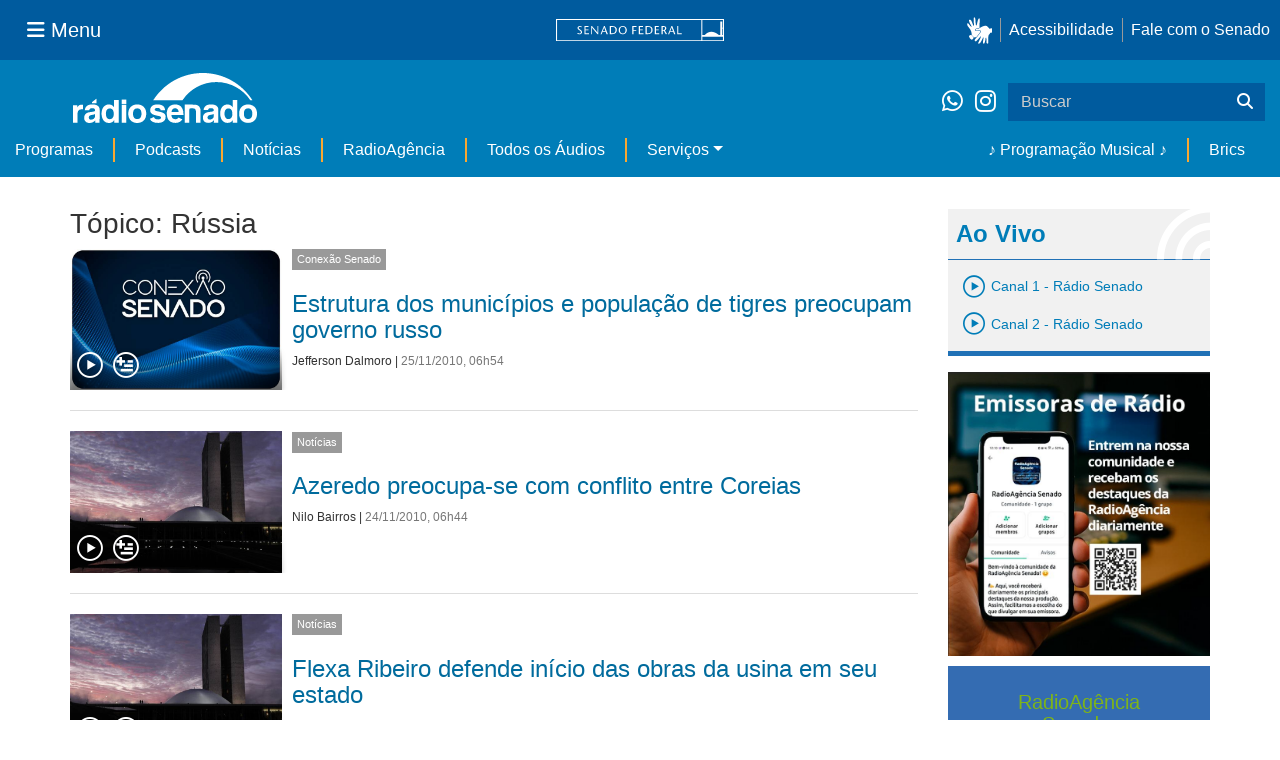

--- FILE ---
content_type: text/html;charset=utf-8
request_url: https://www12.senado.leg.br/radio/@@central-de-audios?subject=R%C3%BAssia&b_start:int=520&programa:list=dcd7df65-ec32-41f9-8834-67f910dd29c6&programa:list=2562f0fa-61c0-45e9-af4f-15fba2efee11&programa:list=a23a299e-3b55-478a-856f-75b6b9cc3825&programa:list=958d307b-d10f-4863-a5c6-597b575ee25c&programa:list=d2396d92-d79c-466e-b97b-a95163916336&title=
body_size: 58354
content:
<!DOCTYPE html>
<html xmlns="http://www.w3.org/1999/xhtml" lang="pt-br" xml:lang="pt-br"><head itemscope="" itemtype="http://schema.org/WebSite"><meta http-equiv="Content-Type" content="text/html; charset=UTF-8" /><meta http-equiv="X-UA-Compatible" content="IE=edge" /><meta name="application-name" content="Rádio Senado" data-url="https://www12.senado.leg.br/radio/@@central-de-audios" data-portal-url="https://www12.senado.leg.br/radio" /><meta name="mobile-web-app-capable" content="yes" /><meta name="viewport" content="width=device-width, initial-scale=1.0, minimum-scale=1.0" /><meta property="og:title" content="Rádio Senado" /><meta property="og:description" content="Rádio do Senado Federal" /><meta property="og:type" content="article" /><meta property="og:url" content="https://www12.senado.leg.br/radio/@@central-de-audios" /><meta property="og:image" /><meta name="description" content="Rádio do Senado Federal" /><meta name="viewport" content="width=device-width, initial-scale=1.0" /><meta itemprop="name" content="Rádio Senado" /><link rel="alternate" href="https://www12.senado.leg.br/radio/RSS" title="Rádio Senado - RSS 1.0" type="application/rss+xml" /><link rel="alternate" href="https://www12.senado.leg.br/radio/rss.xml" title="Rádio Senado - RSS 2.0" type="application/rss+xml" /><link rel="alternate" href="https://www12.senado.leg.br/radio/atom.xml" title="Rádio Senado - Atom" type="application/rss+xml" /><link rel="canonical" href="https://www12.senado.leg.br/radio" /><link rel="shortcut icon" type="image/x-icon" href="https://www12.senado.leg.br/radio/++plone++senado_radio/img/favicon.ico" /><link rel="apple-touch-icon" href="https://www12.senado.leg.br/radio/++plone++senado_radio/img/touch_icon.png" /><link rel="search" href="https://www12.senado.leg.br/radio/@@search" title="Buscar neste site" /><link rel="canonical" itemprop="url" href="https://www12.senado.leg.br/radio/@@central-de-audios?subject=R%C3%BAssia&amp;b_start:int=520&amp;programa:list=dcd7df65-ec32-41f9-8834-67f910dd29c6&amp;programa:list=2562f0fa-61c0-45e9-af4f-15fba2efee11&amp;programa:list=a23a299e-3b55-478a-856f-75b6b9cc3825&amp;programa:list=958d307b-d10f-4863-a5c6-597b575ee25c&amp;programa:list=d2396d92-d79c-466e-b97b-a95163916336&amp;title=" /><title>Tópico: Rússia — Rádio Senado</title><link rel="stylesheet" href="https://www12.senado.leg.br/radio/++plone++production/++unique++2024-02-06T11:47:58.062850/default.css" data-bundle="production" /><link rel="stylesheet" href="https://www12.senado.leg.br/radio/++plone++static/++unique++2025-11-27%2020%3A39%3A16/plone-fontello-compiled.css" data-bundle="plone-fontello" /><link rel="stylesheet" href="https://www12.senado.leg.br/radio/++plone++static/++unique++2025-11-27%2020%3A39%3A16/plone-glyphicons-compiled.css" data-bundle="plone-glyphicons" /><link rel="stylesheet" href="https://www12.senado.leg.br/radio/++plone++senado_radio/++unique++2025-12-30%2010%3A24%3A25/dist/index.css" data-bundle="senado_radio-as-module" /><link rel="stylesheet" type="text/css" href="https://cdnjs.cloudflare.com/ajax/libs/font-awesome/4.7.0/css/font-awesome.min.css" /><script>PORTAL_URL = 'https://www12.senado.leg.br/radio';</script><script type="text/javascript" src="https://www12.senado.leg.br/radio/++plone++production/++unique++2024-02-06T11:47:58.062850/default.js" data-bundle="production"></script><script type="text/javascript" src="https://www12.senado.leg.br/radio/++plone++senado_widgets/++unique++2025-12-30%2010%3A24%3A26/bundles/senado_widgets.min.js" data-bundle="senado_widgets-js-bundle"></script><script type="module" src="https://www12.senado.leg.br/radio/++plone++senado_radio/++unique++2025-12-30%2010%3A24%3A25/dist/index.js" data-bundle="senado_radio-as-module"></script><script data-entry="true" async="" src="https://www.googletagmanager.com/gtag/js?id=G-CW3ZH25XMK"></script></head><body id="visual-portal-wrapper" class="frontend icons-on portaltype-plone-site site-radio template-central-de-audios thumbs-on userrole-anonymous viewpermission-view" data-i18ncatalogurl="https://www12.senado.leg.br/radio/plonejsi18n" data-view-url="https://www12.senado.leg.br/radio" data-portal-url="https://www12.senado.leg.br/radio" data-pat-pickadate="{&quot;selectYears&quot;: 200}" data-base-url="https://www12.senado.leg.br/radio"><div class="sf-wrapper"><div class="js-sidebar-mountpoint" data-url="/hpsenado/wssidebar.json"></div></div><div class="sf-wrapper"><nav class="Triad navbar_global"><div><button class="btn btn-lg btn-secondary js-sidebar-action" id="jstoggle" type="button" aria-label="Menu Senado"><i class="fas fa-bars"></i><span class="u-hideLower title-n">  Menu</span></button></div><div><a class="navbar_global-brand" href="https://www.senado.leg.br" title="Senado Federal"><img src="https://www.senado.leg.br/noticias/essencial/images/senado.svg" alt="Title" /></a></div><div><div class="Rail Rail--fenced u-hideLower"><a class="js-vlibras" role="button" title="Acessibilidade"><img src="https://www.senado.leg.br/noticias/essencial/images/hands.svg" width="25px" height="27px" alt="Acessibilidade" /></a><a class="link link-deep" href="https://www12.senado.leg.br/institucional/responsabilidade-social/acessibilidade">Acessibilidade</a><a class="link link-deep" href="http://www12.senado.gov.br/institucional/falecomosenado" arial-label="Fale com o Senado">Fale com o Senado</a></div><a class="btn btn-lg btn-secondary u-hideUpper" href="http://www12.senado.gov.br/institucional/falecomosenado" arial-label="Fale com o Senado"><i class="fas fa-phone"></i></a></div></nav></div><div class="sf-wrapper"><div class="menu-local"><div class="pt-2"><a class="nav_control-title" href="/radio"><img class="img-fluid" src="/radio/++plone++senado_radio/dist/images/logo.svg" alt="Rádio Senado" width="100%" height="auto" /></a></div><button class="btn_control-res btn btn-tertiary btn-lg" type="button" data-toggle="collapse.se" data-target="#menu-local__form" aria-controls="menu-local__form" aria-expanded="false" aria-label="Exibe busca"><i class="fas fa-search"></i></button><div class="menu-local__social"><a class="link link-deep--whatsapp" href="https://api.whatsapp.com/send/?phone=5561986119591" title="WhatsApp" target="_blank"><i class="fab fa-whatsapp"></i></a><a class="link link-deep--instagram" href="https://instagram.com/radiosenado" title="Instagram" target="_blank"><i class="fab fa-instagram"></i></a></div><form class="menu-local__form collapse" id="menu-local__form" action="https://www12.senado.leg.br/radio/search" role="search"><div class="search-wrapper"><input class="form-control search-out" type="search" placeholder="Buscar" name="SearchableText" /><button class="search-btn" type="submit" aria-label="Buscar"><i class="fas fa-search"></i></button></div></form></div><nav class="navbar navbar_control navbar-expand-lg navbar--sf"><button class="navbar-toggler navbar-toggler--sf" type="button" data-toggle="collapse.se" data-target="#js-navbar-dropdown" aria-controls="js-navbar-dropdown" aria-expanded="false" aria-label="Menu Desta Seção"><div class="btn btn-secondary"><i class="fas fa-bars"></i></div><div class="ml-2">MENU DESTA SEÇÃO</div></button><div class="collapse navbar-collapse-se" id="js-navbar-dropdown"><ul class="navbar-nav navbar-nav--sf"><li class="nav-item dropdown hidden-lg"><a class="link link--nav dropdown-toggle" id="js-menu-3" href="#" data-toggle="dropdown.se" aria-haspopup="true" aria-expanded="false">Ao Vivo</a><div class="dropdown-menu dropdown-menu--sf" aria-labelledby="js-menu-3"><span class="js-pageplayer" data-tracks="{&quot;title&quot;: &quot;Canal 1 - R\u00e1dio Senado&quot;, &quot;audios&quot;: [{&quot;url&quot;: &quot;https://www12.senado.leg.br/radiosenado/fmaac/playlist.m3u8&quot;}], &quot;live&quot;: true, &quot;mais_info&quot;: &quot;&quot;, &quot;id&quot;: &quot;canal-1&quot;, &quot;descricao&quot;: &quot;&quot;}"><span class="js-switchboard"><a class="dropdown-item js-knob" href="#"><span>Canal 1 - Rádio Senado</span></a></span></span><span class="js-pageplayer" data-tracks="{&quot;title&quot;: &quot;Canal 2 - R\u00e1dio Senado&quot;, &quot;audios&quot;: [{&quot;url&quot;: &quot;https://www12.senado.leg.br/radiosenado/canal2aac/playlist.m3u8&quot;}], &quot;live&quot;: true, &quot;mais_info&quot;: &quot;&quot;, &quot;id&quot;: &quot;canal-2&quot;, &quot;descricao&quot;: &quot;&quot;}"><span class="js-switchboard"><a class="dropdown-item js-knob" href="#"><span>Canal 2 - Rádio Senado</span></a></span></span></div></li><li class="nav-item no-border-left-navbar"><a class="link link--nav" href="https://www12.senado.leg.br/radio/programas">Programas</a></li><li class="nav-item"><a class="link link--nav" href="https://www12.senado.leg.br/radio/podcasts">Podcasts</a></li><li class="nav-item"><a class="link link--nav" href="https://www12.senado.leg.br/radio/1/noticia">Notícias</a></li><li class="nav-item"><a class="link link--nav" href="https://www12.senado.leg.br/radioagencia" target="_blank">RadioAgência</a></li><li class="nav-item"><a class="link link--nav" href="https://www12.senado.leg.br/radio/@@central-de-audios?sort_limit=200">Todos os Áudios</a></li><li class="nav-item dropdown"><a class="link link--nav dropdown-toggle" id="js-menu-2" href="#" data-toggle="dropdown.se" aria-haspopup="true" aria-expanded="false">Serviços</a><div class="dropdown-menu dropdown-menu--sf" aria-labelledby="js-menu-2"><a class="dropdown-item" href="https://www12.senado.leg.br/radio/home/paginas/programacao">Grade Horária</a><a class="dropdown-item" href="https://www12.senado.leg.br/radio/home/paginas/quem-e-quem">Quem somos</a><a class="dropdown-item" href="https://www12.senado.leg.br/radio/home/paginas/como-sintonizar">Como Sintonizar</a><a class="dropdown-item" href="https://www12.senado.leg.br/radio/home/paginas/rede-senado-de-radio">Rede Senado de Rádio</a></div></li><li class="nav-spacer"></li><li class="nav-item"><a class="link link--nav" href="/radio/programacaomusical" target="_self">♪ Programação Musical ♪</a></li><li class="nav-item"><a class="link link--nav" href="/radio/@@central-de-audios?subject=Brics" target="_self">Brics</a></li></ul></div></nav></div><div class="container" id="visual-portal-subwrapper"><div id="viewlet-above-content"></div><!-- Algumas views do plone n&#227;o incluiram o #wrap e &#233; necess&#225;rio trabalhar diretamente com o #content--><div id="wrap" class="row"><article id="content" class="col-md-9"><header><div id="viewlet-above-content-title"><span id="social-tags-body" style="display: none" itemscope="" itemtype="http://schema.org/WebPage"></span></div><div id="viewlet-below-content-title"></div></header><div id="viewlet-above-content-body"></div><div id="content-core"><title>Tópico: Rússia — Rádio Senado</title><div class="content-wrapper SearchResults"><div class="u-spacer--xl"></div><div class="topico-page-wrapper"><div class="row-fluid"><h1 class="main-title">Tópico: Rússia</h1><!--[[batch.pt]]--><div class="SearchResults-row"><div class="Media is-stack-xs"><div class="Media-figure col-sm-3 col-xs-3 HomeSection-Cards"><div class="js-PageLink AudioCard--Card"><a class="js-Link topic-link" href="/radio/1/conexao-senado/2010/11/25/estrutura-dos-municipios-e-populacao-de-tigres-preocupam-governo-russo"><div class="Embed Embed--3by2"><img class="AudioCard-Image img-responsive" src="https://www12.senado.leg.br/radio/1/conexao-senado/@@images/99425d47-c95e-4e38-939a-4bac6c024d74.jpeg" alt="" /></div></a><div class="js-pageplayer" data-tracks="{&quot;length&quot;: 118, &quot;audios&quot;: [{&quot;mmss&quot;: &quot;01:58&quot;, &quot;download&quot;: &quot;estrutura-dos-municipios-e-populacao-de-tigres-preocupam-governo-russo-estrutura-dos-municipios-e-populacao-de-tigres-preocupam-governo-russo&quot;, &quot;duracao&quot;: 118, &quot;arquivo&quot;: &quot;c5d5c304-8ae9-40f8-95eb-af5ab52ec28b&quot;, &quot;title&quot;: &quot;Estrutura dos munic\u00edpios e popula\u00e7\u00e3o de tigres preocupam governo russo&quot;}], &quot;pagePath&quot;: &quot;/radio/1/conexao-senado/2010/11/25/estrutura-dos-municipios-e-populacao-de-tigres-preocupam-governo-russo&quot;, &quot;id&quot;: &quot;04ba7b40-a7b0-4ccd-9f86-69eb71ccbeac&quot;, &quot;title&quot;: &quot;Estrutura dos munic\u00edpios e popula\u00e7\u00e3o de tigres preocupam governo russo&quot;}"><div class="AudioControls AudioControls--Card AudioControls--WithShadow AudioCard-Controls"><button type="button" class="js-PlayAudio AudioControls-Button--Play AudioControls-Button ButtonSVG AudioControls-Button--Card" title="Tocar áudio"><div class="IconPlayPauseContainer Player-console js-switchboard" data-state="is-paused"><span class="icon-audio-play-pause js-knob"></span></div></button><button type="button" class="js-AddAudio AudioControls-Button--Add AudioControls-Button ButtonSVG AudioControls-Button--Card" title="Adicionar à lista"><span class="icon-audio-playlist"></span></button></div></div></div></div><div class="Media-top"><span class="Etiqueta Etiqueta--default"><a href="https://www12.senado.leg.br/radio/1/conexao-senado">Conexão Senado</a></span></div><div class="Media-body"><div class="u-spacer hidden-xs"></div><h3><a href="https://www12.senado.leg.br/radio/1/conexao-senado/2010/11/25/estrutura-dos-municipios-e-populacao-de-tigres-preocupam-governo-russo">Estrutura dos municípios e população de tigres preocupam governo russo</a></h3><div class="SearchResults-meta"><a href="https://www12.senado.leg.br/radio/@@central-autor?autor=Jefferson%20Dalmoro">Jefferson Dalmoro</a><span> | </span><span class="text-muted">25/11/2010, 06h54</span></div></div></div></div><div class="SearchResults-row"><div class="Media is-stack-xs"><div class="Media-figure col-sm-3 col-xs-3 HomeSection-Cards"><div class="js-PageLink AudioCard--Card"><a class="js-Link topic-link" href="/radio/1/noticia/2010/11/24/azeredo-preocupa-se-com-conflito-entre-coreias"><div class="Embed Embed--3by2"><img class="AudioCard-Image img-responsive" src="https://www12.senado.leg.br/radio/1/noticia/@@images/c27699d8-629a-4624-b1c7-2adaad48402e.jpeg" alt="" /></div></a><div class="js-pageplayer" data-tracks="{&quot;length&quot;: 105.69142857142978, &quot;audios&quot;: [{&quot;mmss&quot;: &quot;01:46&quot;, &quot;download&quot;: &quot;azeredo-preocupa-se-com-conflito-entre-coreias-azeredo-preocupa-se-com-conflito-entre-coreias&quot;, &quot;duracao&quot;: 105.69142857142978, &quot;arquivo&quot;: &quot;bc9e55bf-68ae-4aaa-b1ae-1907b7018ade&quot;, &quot;title&quot;: &quot;Azeredo preocupa-se com conflito entre Coreias&quot;}], &quot;pagePath&quot;: &quot;/radio/1/noticia/2010/11/24/azeredo-preocupa-se-com-conflito-entre-coreias&quot;, &quot;id&quot;: &quot;c6f86dee-fb5a-4e02-adee-7b132730455c&quot;, &quot;title&quot;: &quot;Azeredo preocupa-se com conflito entre Coreias&quot;}"><div class="AudioControls AudioControls--Card AudioControls--WithShadow AudioCard-Controls"><button type="button" class="js-PlayAudio AudioControls-Button--Play AudioControls-Button ButtonSVG AudioControls-Button--Card" title="Tocar áudio"><div class="IconPlayPauseContainer Player-console js-switchboard" data-state="is-paused"><span class="icon-audio-play-pause js-knob"></span></div></button><button type="button" class="js-AddAudio AudioControls-Button--Add AudioControls-Button ButtonSVG AudioControls-Button--Card" title="Adicionar à lista"><span class="icon-audio-playlist"></span></button></div></div></div></div><div class="Media-top"><span class="Etiqueta Etiqueta--default"><a href="https://www12.senado.leg.br/radio/1/noticia">Notícias</a></span></div><div class="Media-body"><div class="u-spacer hidden-xs"></div><h3><a href="https://www12.senado.leg.br/radio/1/noticia/2010/11/24/azeredo-preocupa-se-com-conflito-entre-coreias">Azeredo preocupa-se com conflito entre Coreias</a></h3><div class="SearchResults-meta"><a href="https://www12.senado.leg.br/radio/@@central-autor?autor=Nilo%20Bairros">Nilo Bairros</a><span> | </span><span class="text-muted">24/11/2010, 06h44</span></div></div></div></div><div class="SearchResults-row"><div class="Media is-stack-xs"><div class="Media-figure col-sm-3 col-xs-3 HomeSection-Cards"><div class="js-PageLink AudioCard--Card"><a class="js-Link topic-link" href="/radio/1/noticia/2010/11/19/flexa-ribeiro-defende-inicio-das-obras-da-usina-em-seu-estado"><div class="Embed Embed--3by2"><img class="AudioCard-Image img-responsive" src="https://www12.senado.leg.br/radio/1/noticia/@@images/c27699d8-629a-4624-b1c7-2adaad48402e.jpeg" alt="" /></div></a><div class="js-pageplayer" data-tracks="{&quot;length&quot;: 114.86040816326663, &quot;audios&quot;: [{&quot;mmss&quot;: &quot;01:55&quot;, &quot;download&quot;: &quot;flexa-ribeiro-defende-inicio-das-obras-da-usina-em-seu-estado-flexa-ribeiro-defende-inicio-das-obras-da-usina-em-seu-estado&quot;, &quot;duracao&quot;: 114.86040816326663, &quot;arquivo&quot;: &quot;9705f0e0-9a9a-4076-ad56-8f33391edc98&quot;, &quot;title&quot;: &quot;Flexa Ribeiro defende in\u00edcio das obras da usina em seu estado&quot;}], &quot;pagePath&quot;: &quot;/radio/1/noticia/2010/11/19/flexa-ribeiro-defende-inicio-das-obras-da-usina-em-seu-estado&quot;, &quot;id&quot;: &quot;ed435746-d2ce-4ad5-babc-ef2c933b0be2&quot;, &quot;title&quot;: &quot;Flexa Ribeiro defende in\u00edcio das obras da usina em seu estado&quot;}"><div class="AudioControls AudioControls--Card AudioControls--WithShadow AudioCard-Controls"><button type="button" class="js-PlayAudio AudioControls-Button--Play AudioControls-Button ButtonSVG AudioControls-Button--Card" title="Tocar áudio"><div class="IconPlayPauseContainer Player-console js-switchboard" data-state="is-paused"><span class="icon-audio-play-pause js-knob"></span></div></button><button type="button" class="js-AddAudio AudioControls-Button--Add AudioControls-Button ButtonSVG AudioControls-Button--Card" title="Adicionar à lista"><span class="icon-audio-playlist"></span></button></div></div></div></div><div class="Media-top"><span class="Etiqueta Etiqueta--default"><a href="https://www12.senado.leg.br/radio/1/noticia">Notícias</a></span></div><div class="Media-body"><div class="u-spacer hidden-xs"></div><h3><a href="https://www12.senado.leg.br/radio/1/noticia/2010/11/19/flexa-ribeiro-defende-inicio-das-obras-da-usina-em-seu-estado">Flexa Ribeiro defende início das obras da usina em seu estado</a></h3><div class="SearchResults-meta"><a href="https://www12.senado.leg.br/radio/@@central-autor?autor=Celso%20Cavalcanti">Celso Cavalcanti</a><span> | </span><span class="text-muted">19/11/2010, 04h51</span></div></div></div></div><div class="SearchResults-row"><div class="Media is-stack-xs"><div class="Media-figure col-sm-3 col-xs-3 HomeSection-Cards"><div class="js-PageLink AudioCard--Card"><a class="js-Link topic-link" href="/radio/1/conexao-senado/2010/11/04/policia-grega-desarma-quatro-bombas-destinada-a-embaixadas"><div class="Embed Embed--3by2"><img class="AudioCard-Image img-responsive" src="https://www12.senado.leg.br/radio/1/conexao-senado/@@images/99425d47-c95e-4e38-939a-4bac6c024d74.jpeg" alt="" /></div></a><div class="js-pageplayer" data-tracks="{&quot;length&quot;: 165, &quot;audios&quot;: [{&quot;mmss&quot;: &quot;02:45&quot;, &quot;download&quot;: &quot;policia-grega-desarma-quatro-bombas-destinada-a-embaixadas-policia-grega-desarma-quatro-bombas-destinada-a-embaixadas&quot;, &quot;duracao&quot;: 165, &quot;arquivo&quot;: &quot;5b962864-07c0-4a55-9c19-c2d90a80ca93&quot;, &quot;title&quot;: &quot;Pol\u00edcia grega desarma quatro bombas destinada \u00e0 embaixadas&quot;}], &quot;pagePath&quot;: &quot;/radio/1/conexao-senado/2010/11/04/policia-grega-desarma-quatro-bombas-destinada-a-embaixadas&quot;, &quot;id&quot;: &quot;139625e9-f4b8-4259-8d15-7346269f4bc1&quot;, &quot;title&quot;: &quot;Pol\u00edcia grega desarma quatro bombas destinada \u00e0 embaixadas&quot;}"><div class="AudioControls AudioControls--Card AudioControls--WithShadow AudioCard-Controls"><button type="button" class="js-PlayAudio AudioControls-Button--Play AudioControls-Button ButtonSVG AudioControls-Button--Card" title="Tocar áudio"><div class="IconPlayPauseContainer Player-console js-switchboard" data-state="is-paused"><span class="icon-audio-play-pause js-knob"></span></div></button><button type="button" class="js-AddAudio AudioControls-Button--Add AudioControls-Button ButtonSVG AudioControls-Button--Card" title="Adicionar à lista"><span class="icon-audio-playlist"></span></button></div></div></div></div><div class="Media-top"><span class="Etiqueta Etiqueta--default"><a href="https://www12.senado.leg.br/radio/1/conexao-senado">Conexão Senado</a></span></div><div class="Media-body"><div class="u-spacer hidden-xs"></div><h3><a href="https://www12.senado.leg.br/radio/1/conexao-senado/2010/11/04/policia-grega-desarma-quatro-bombas-destinada-a-embaixadas">Polícia grega desarma quatro bombas destinada à embaixadas</a></h3><div class="SearchResults-meta"><a href="https://www12.senado.leg.br/radio/@@central-autor?autor=Jefferson%20Dalmoro">Jefferson Dalmoro</a><span> | </span><span class="text-muted">04/11/2010, 06h51</span></div></div></div></div><div class="SearchResults-row"><div class="Media is-stack-xs"><div class="Media-figure col-sm-3 col-xs-3 HomeSection-Cards"><div class="js-PageLink AudioCard--Card"><a class="js-Link topic-link" href="/radio/1/conexao-senado/2010/10/28/portugal-comemora-participacao-russa-no-conselho-da-otan"><div class="Embed Embed--3by2"><img class="AudioCard-Image img-responsive" src="https://www12.senado.leg.br/radio/1/conexao-senado/@@images/99425d47-c95e-4e38-939a-4bac6c024d74.jpeg" alt="" /></div></a><div class="js-pageplayer" data-tracks="{&quot;length&quot;: 148, &quot;audios&quot;: [{&quot;mmss&quot;: &quot;02:28&quot;, &quot;download&quot;: &quot;portugal-comemora-participacao-russa-no-conselho-da-otan-portugal-comemora-participacao-russa-no-conselho-da-otan&quot;, &quot;duracao&quot;: 148, &quot;arquivo&quot;: &quot;cf307aed-733a-46d6-b846-51677268f9fc&quot;, &quot;title&quot;: &quot;Portugal comemora participa\u00e7\u00e3o russa no Conselho da OTAN&quot;}], &quot;pagePath&quot;: &quot;/radio/1/conexao-senado/2010/10/28/portugal-comemora-participacao-russa-no-conselho-da-otan&quot;, &quot;id&quot;: &quot;c24707f8-46b5-4848-9684-863154ac77fe&quot;, &quot;title&quot;: &quot;Portugal comemora participa\u00e7\u00e3o russa no Conselho da OTAN&quot;}"><div class="AudioControls AudioControls--Card AudioControls--WithShadow AudioCard-Controls"><button type="button" class="js-PlayAudio AudioControls-Button--Play AudioControls-Button ButtonSVG AudioControls-Button--Card" title="Tocar áudio"><div class="IconPlayPauseContainer Player-console js-switchboard" data-state="is-paused"><span class="icon-audio-play-pause js-knob"></span></div></button><button type="button" class="js-AddAudio AudioControls-Button--Add AudioControls-Button ButtonSVG AudioControls-Button--Card" title="Adicionar à lista"><span class="icon-audio-playlist"></span></button></div></div></div></div><div class="Media-top"><span class="Etiqueta Etiqueta--default"><a href="https://www12.senado.leg.br/radio/1/conexao-senado">Conexão Senado</a></span></div><div class="Media-body"><div class="u-spacer hidden-xs"></div><h3><a href="https://www12.senado.leg.br/radio/1/conexao-senado/2010/10/28/portugal-comemora-participacao-russa-no-conselho-da-otan">Portugal comemora participação russa no Conselho da OTAN</a></h3><div class="SearchResults-meta"><a href="https://www12.senado.leg.br/radio/@@central-autor?autor=Jefferson%20Dalmoro">Jefferson Dalmoro</a><span> | </span><span class="text-muted">28/10/2010, 07h04</span></div></div></div></div><div class="SearchResults-row"><div class="Media is-stack-xs"><div class="Media-figure col-sm-3 col-xs-3 HomeSection-Cards"><div class="js-PageLink AudioCard--Card"><a class="js-Link topic-link" href="/radio/1/conexao-senado/2010/10/07/experimento-com-fibra-de-carbono-garante-nobel-de-fisica-a-cientistas-russos"><div class="Embed Embed--3by2"><img class="AudioCard-Image img-responsive" src="https://www12.senado.leg.br/radio/1/conexao-senado/@@images/99425d47-c95e-4e38-939a-4bac6c024d74.jpeg" alt="" /></div></a><div class="js-pageplayer" data-tracks="{&quot;length&quot;: 176, &quot;audios&quot;: [{&quot;mmss&quot;: &quot;02:56&quot;, &quot;download&quot;: &quot;experimento-com-fibra-de-carbono-garante-nobel-de-fisica-a-cientistas-russos-experimento-com-fibra-de-carbono-garante-nobel-de-fisica-a-cientistas-russos&quot;, &quot;duracao&quot;: 176, &quot;arquivo&quot;: &quot;c82bbd47-b92a-405d-8833-fdb6557c5c92&quot;, &quot;title&quot;: &quot;Experimento com fibra de carbono garante Nobel de F\u00edsica a cientistas russos&quot;}], &quot;pagePath&quot;: &quot;/radio/1/conexao-senado/2010/10/07/experimento-com-fibra-de-carbono-garante-nobel-de-fisica-a-cientistas-russos&quot;, &quot;id&quot;: &quot;a5882549-a119-4635-933c-a316ec57fca7&quot;, &quot;title&quot;: &quot;Experimento com fibra de carbono garante Nobel de F\u00edsica a cientistas russos&quot;}"><div class="AudioControls AudioControls--Card AudioControls--WithShadow AudioCard-Controls"><button type="button" class="js-PlayAudio AudioControls-Button--Play AudioControls-Button ButtonSVG AudioControls-Button--Card" title="Tocar áudio"><div class="IconPlayPauseContainer Player-console js-switchboard" data-state="is-paused"><span class="icon-audio-play-pause js-knob"></span></div></button><button type="button" class="js-AddAudio AudioControls-Button--Add AudioControls-Button ButtonSVG AudioControls-Button--Card" title="Adicionar à lista"><span class="icon-audio-playlist"></span></button></div></div></div></div><div class="Media-top"><span class="Etiqueta Etiqueta--default"><a href="https://www12.senado.leg.br/radio/1/conexao-senado">Conexão Senado</a></span></div><div class="Media-body"><div class="u-spacer hidden-xs"></div><h3><a href="https://www12.senado.leg.br/radio/1/conexao-senado/2010/10/07/experimento-com-fibra-de-carbono-garante-nobel-de-fisica-a-cientistas-russos">Experimento com fibra de carbono garante Nobel de Física a cientistas russos</a></h3><div class="SearchResults-meta"><a href="https://www12.senado.leg.br/radio/@@central-autor?autor=Jefferson%20Dalmoro">Jefferson Dalmoro</a><span> | </span><span class="text-muted">07/10/2010, 07h29</span></div></div></div></div><div class="SearchResults-row"><div class="Media is-stack-xs"><div class="Media-figure col-sm-3 col-xs-3 HomeSection-Cards"><div class="js-PageLink AudioCard--Card"><a class="js-Link topic-link" href="/radio/1/conexao-senado/2010/09/16/ministro-da-defesa-do-brasil-visita-a-ucrania"><div class="Embed Embed--3by2"><img class="AudioCard-Image img-responsive" src="https://www12.senado.leg.br/radio/1/conexao-senado/@@images/99425d47-c95e-4e38-939a-4bac6c024d74.jpeg" alt="" /></div></a><div class="js-pageplayer" data-tracks="{&quot;length&quot;: 87, &quot;audios&quot;: [{&quot;mmss&quot;: &quot;01:27&quot;, &quot;download&quot;: &quot;ministro-da-defesa-do-brasil-visita-a-ucrania-ministro-da-defesa-do-brasil-visita-a-ucrania&quot;, &quot;duracao&quot;: 87, &quot;arquivo&quot;: &quot;808c2aa6-4a50-48f5-9844-ff5167da02f9&quot;, &quot;title&quot;: &quot;Ministro da Defesa do Brasil visita a Ucr\u00e2nia&quot;}], &quot;pagePath&quot;: &quot;/radio/1/conexao-senado/2010/09/16/ministro-da-defesa-do-brasil-visita-a-ucrania&quot;, &quot;id&quot;: &quot;cbed43f0-66ef-4fdb-8277-91ab8ffa3c98&quot;, &quot;title&quot;: &quot;Ministro da Defesa do Brasil visita a Ucr\u00e2nia&quot;}"><div class="AudioControls AudioControls--Card AudioControls--WithShadow AudioCard-Controls"><button type="button" class="js-PlayAudio AudioControls-Button--Play AudioControls-Button ButtonSVG AudioControls-Button--Card" title="Tocar áudio"><div class="IconPlayPauseContainer Player-console js-switchboard" data-state="is-paused"><span class="icon-audio-play-pause js-knob"></span></div></button><button type="button" class="js-AddAudio AudioControls-Button--Add AudioControls-Button ButtonSVG AudioControls-Button--Card" title="Adicionar à lista"><span class="icon-audio-playlist"></span></button></div></div></div></div><div class="Media-top"><span class="Etiqueta Etiqueta--default"><a href="https://www12.senado.leg.br/radio/1/conexao-senado">Conexão Senado</a></span></div><div class="Media-body"><div class="u-spacer hidden-xs"></div><h3><a href="https://www12.senado.leg.br/radio/1/conexao-senado/2010/09/16/ministro-da-defesa-do-brasil-visita-a-ucrania">Ministro da Defesa do Brasil visita a Ucrânia</a></h3><div class="SearchResults-meta"><a href="https://www12.senado.leg.br/radio/@@central-autor?autor=Jefferson%20Dalmoro">Jefferson Dalmoro</a><span> | </span><span class="text-muted">16/09/2010, 08h10</span></div></div></div></div><div class="SearchResults-row"><div class="Media is-stack-xs"><div class="Media-figure col-sm-3 col-xs-3 HomeSection-Cards"><div class="js-PageLink AudioCard--Card"><a class="js-Link topic-link" href="/radio/1/noticia/2010/09/03/reservas-confirmadas-em-minas-gerais-podem-dar-autossuficiencia-ao-brasil"><div class="Embed Embed--3by2"><img class="AudioCard-Image img-responsive" src="https://www12.senado.leg.br/radio/1/noticia/@@images/c27699d8-629a-4624-b1c7-2adaad48402e.jpeg" alt="" /></div></a><div class="js-pageplayer" data-tracks="{&quot;length&quot;: 67, &quot;audios&quot;: [{&quot;mmss&quot;: &quot;01:07&quot;, &quot;download&quot;: &quot;reservas-confirmadas-em-minas-gerais-podem-dar-autossuficiencia-ao-brasil-reservas-confirmadas-em-minas-gerais-podem-dar-autossuficiencia-ao-brasil&quot;, &quot;duracao&quot;: 67, &quot;arquivo&quot;: &quot;2d2f6173-d54c-4420-8cf0-73ecac605d8d&quot;, &quot;title&quot;: &quot;Reservas confirmadas em Minas Gerais podem dar autossufici\u00eancia ao Brasil&quot;}], &quot;pagePath&quot;: &quot;/radio/1/noticia/2010/09/03/reservas-confirmadas-em-minas-gerais-podem-dar-autossuficiencia-ao-brasil&quot;, &quot;id&quot;: &quot;7678c6da-65e4-46f8-b8c2-d1a2f82d27e8&quot;, &quot;title&quot;: &quot;Reservas confirmadas em Minas Gerais podem dar autossufici\u00eancia ao Brasil&quot;}"><div class="AudioControls AudioControls--Card AudioControls--WithShadow AudioCard-Controls"><button type="button" class="js-PlayAudio AudioControls-Button--Play AudioControls-Button ButtonSVG AudioControls-Button--Card" title="Tocar áudio"><div class="IconPlayPauseContainer Player-console js-switchboard" data-state="is-paused"><span class="icon-audio-play-pause js-knob"></span></div></button><button type="button" class="js-AddAudio AudioControls-Button--Add AudioControls-Button ButtonSVG AudioControls-Button--Card" title="Adicionar à lista"><span class="icon-audio-playlist"></span></button></div></div></div></div><div class="Media-top"><span class="Etiqueta Etiqueta--default"><a href="https://www12.senado.leg.br/radio/1/noticia">Notícias</a></span></div><div class="Media-body"><div class="u-spacer hidden-xs"></div><h3><a href="https://www12.senado.leg.br/radio/1/noticia/2010/09/03/reservas-confirmadas-em-minas-gerais-podem-dar-autossuficiencia-ao-brasil">Reservas confirmadas em Minas Gerais podem dar autossuficiência ao Brasil</a></h3><div class="SearchResults-meta"><a href="https://www12.senado.leg.br/radio/@@central-autor?autor=Rog%C3%A9rio%20dy%20la%20Fuente">Rogério dy la Fuente</a><span> | </span><span class="text-muted">03/09/2010, 04h18</span></div></div></div></div><div class="SearchResults-row"><div class="Media is-stack-xs"><div class="Media-figure col-sm-3 col-xs-3 HomeSection-Cards"><div class="js-PageLink AudioCard--Card"><a class="js-Link topic-link" href="/radio/1/conexao-senado/2010/07/22/conferencia-internacional-sobre-o-afeganistao"><div class="Embed Embed--3by2"><img class="AudioCard-Image img-responsive" src="https://www12.senado.leg.br/radio/1/conexao-senado/@@images/99425d47-c95e-4e38-939a-4bac6c024d74.jpeg" alt="" /></div></a><div class="js-pageplayer" data-tracks="{&quot;length&quot;: 116, &quot;audios&quot;: [{&quot;mmss&quot;: &quot;01:56&quot;, &quot;download&quot;: &quot;conferencia-internacional-sobre-o-afeganistao-conferencia-internacional-sobre-o-afeganistao&quot;, &quot;duracao&quot;: 116, &quot;arquivo&quot;: &quot;354396fa-c220-4bd0-8042-56fea8ae802b&quot;, &quot;title&quot;: &quot;Confer\u00eancia Internacional sobre o Afeganist\u00e3o&quot;}], &quot;pagePath&quot;: &quot;/radio/1/conexao-senado/2010/07/22/conferencia-internacional-sobre-o-afeganistao&quot;, &quot;id&quot;: &quot;d76f4279-8d46-4c20-9f4c-96d0ac437c50&quot;, &quot;title&quot;: &quot;Confer\u00eancia Internacional sobre o Afeganist\u00e3o&quot;}"><div class="AudioControls AudioControls--Card AudioControls--WithShadow AudioCard-Controls"><button type="button" class="js-PlayAudio AudioControls-Button--Play AudioControls-Button ButtonSVG AudioControls-Button--Card" title="Tocar áudio"><div class="IconPlayPauseContainer Player-console js-switchboard" data-state="is-paused"><span class="icon-audio-play-pause js-knob"></span></div></button><button type="button" class="js-AddAudio AudioControls-Button--Add AudioControls-Button ButtonSVG AudioControls-Button--Card" title="Adicionar à lista"><span class="icon-audio-playlist"></span></button></div></div></div></div><div class="Media-top"><span class="Etiqueta Etiqueta--default"><a href="https://www12.senado.leg.br/radio/1/conexao-senado">Conexão Senado</a></span></div><div class="Media-body"><div class="u-spacer hidden-xs"></div><h3><a href="https://www12.senado.leg.br/radio/1/conexao-senado/2010/07/22/conferencia-internacional-sobre-o-afeganistao">Conferência Internacional sobre o Afeganistão</a></h3><div class="SearchResults-meta"><a href="https://www12.senado.leg.br/radio/@@central-autor?autor=Adriano%20Faria">Adriano Faria</a><span> | </span><span class="text-muted">22/07/2010, 07h51</span></div></div></div></div><div class="SearchResults-row"><div class="Media is-stack-xs"><div class="Media-figure col-sm-3 col-xs-3 HomeSection-Cards"><div class="js-PageLink AudioCard--Card"><a class="js-Link topic-link" href="/radio/1/noticia/2010/06/22/valter-pereira-cobra-de-presidenciaveis-atencao-para-setor-agricola"><div class="Embed Embed--3by2"><img class="AudioCard-Image img-responsive" src="https://www12.senado.leg.br/radio/1/noticia/@@images/c27699d8-629a-4624-b1c7-2adaad48402e.jpeg" alt="" /></div></a><div class="js-pageplayer" data-tracks="{&quot;length&quot;: 75.702857142858, &quot;audios&quot;: [{&quot;mmss&quot;: &quot;01:16&quot;, &quot;download&quot;: &quot;valter-pereira-cobra-de-presidenciaveis-atencao-para-setor-agricola-valter-pereira-cobra-de-presidenciaveis-atencao-para-setor-agricola&quot;, &quot;duracao&quot;: 75.702857142858, &quot;arquivo&quot;: &quot;02a6a8be-dfb3-4341-a59d-a73b48dc4954&quot;, &quot;title&quot;: &quot;Valter Pereira cobra de presidenci\u00e1veis aten\u00e7\u00e3o para setor agr\u00edcola &quot;}], &quot;pagePath&quot;: &quot;/radio/1/noticia/2010/06/22/valter-pereira-cobra-de-presidenciaveis-atencao-para-setor-agricola&quot;, &quot;id&quot;: &quot;d7548243-953e-4d91-8d98-e1733978a6ca&quot;, &quot;title&quot;: &quot;Valter Pereira cobra de presidenci\u00e1veis aten\u00e7\u00e3o para setor agr\u00edcola &quot;}"><div class="AudioControls AudioControls--Card AudioControls--WithShadow AudioCard-Controls"><button type="button" class="js-PlayAudio AudioControls-Button--Play AudioControls-Button ButtonSVG AudioControls-Button--Card" title="Tocar áudio"><div class="IconPlayPauseContainer Player-console js-switchboard" data-state="is-paused"><span class="icon-audio-play-pause js-knob"></span></div></button><button type="button" class="js-AddAudio AudioControls-Button--Add AudioControls-Button ButtonSVG AudioControls-Button--Card" title="Adicionar à lista"><span class="icon-audio-playlist"></span></button></div></div></div></div><div class="Media-top"><span class="Etiqueta Etiqueta--default"><a href="https://www12.senado.leg.br/radio/1/noticia">Notícias</a></span></div><div class="Media-body"><div class="u-spacer hidden-xs"></div><h3><a href="https://www12.senado.leg.br/radio/1/noticia/2010/06/22/valter-pereira-cobra-de-presidenciaveis-atencao-para-setor-agricola">Valter Pereira cobra de presidenciáveis atenção para setor agrícola </a></h3><div class="SearchResults-meta"><a href="https://www12.senado.leg.br/radio/@@central-autor?autor=Adriano%20Faria">Adriano Faria</a><span> | </span><span class="text-muted">22/06/2010, 01h51</span></div></div></div></div><div class="clearfix"></div><div class="text-center"><!-- Navigation --><nav class="listingBar"><ul class="pagination"><li class="previous"><a href="https://www12.senado.leg.br/radio/@@central-de-audios?title=&amp;b_start:int=510&amp;programa:list=dcd7df65-ec32-41f9-8834-67f910dd29c6&amp;programa:list=2562f0fa-61c0-45e9-af4f-15fba2efee11&amp;programa:list=a23a299e-3b55-478a-856f-75b6b9cc3825&amp;programa:list=958d307b-d10f-4863-a5c6-597b575ee25c&amp;programa:list=d2396d92-d79c-466e-b97b-a95163916336&amp;subject=R%C3%BAssia">«</a></li><li class="first"><a href="https://www12.senado.leg.br/radio/@@central-de-audios?title=&amp;b_start:int=0&amp;programa:list=dcd7df65-ec32-41f9-8834-67f910dd29c6&amp;programa:list=2562f0fa-61c0-45e9-af4f-15fba2efee11&amp;programa:list=a23a299e-3b55-478a-856f-75b6b9cc3825&amp;programa:list=958d307b-d10f-4863-a5c6-597b575ee25c&amp;programa:list=d2396d92-d79c-466e-b97b-a95163916336&amp;subject=R%C3%BAssia">1</a></li><li class="disabled"><span>...</span></li><li><a href="https://www12.senado.leg.br/radio/@@central-de-audios?title=&amp;b_start:int=490&amp;programa:list=dcd7df65-ec32-41f9-8834-67f910dd29c6&amp;programa:list=2562f0fa-61c0-45e9-af4f-15fba2efee11&amp;programa:list=a23a299e-3b55-478a-856f-75b6b9cc3825&amp;programa:list=958d307b-d10f-4863-a5c6-597b575ee25c&amp;programa:list=d2396d92-d79c-466e-b97b-a95163916336&amp;subject=R%C3%BAssia">50</a></li><li><a href="https://www12.senado.leg.br/radio/@@central-de-audios?title=&amp;b_start:int=500&amp;programa:list=dcd7df65-ec32-41f9-8834-67f910dd29c6&amp;programa:list=2562f0fa-61c0-45e9-af4f-15fba2efee11&amp;programa:list=a23a299e-3b55-478a-856f-75b6b9cc3825&amp;programa:list=958d307b-d10f-4863-a5c6-597b575ee25c&amp;programa:list=d2396d92-d79c-466e-b97b-a95163916336&amp;subject=R%C3%BAssia">51</a></li><li><a href="https://www12.senado.leg.br/radio/@@central-de-audios?title=&amp;b_start:int=510&amp;programa:list=dcd7df65-ec32-41f9-8834-67f910dd29c6&amp;programa:list=2562f0fa-61c0-45e9-af4f-15fba2efee11&amp;programa:list=a23a299e-3b55-478a-856f-75b6b9cc3825&amp;programa:list=958d307b-d10f-4863-a5c6-597b575ee25c&amp;programa:list=d2396d92-d79c-466e-b97b-a95163916336&amp;subject=R%C3%BAssia">52</a></li><li class="active"><span>53</span></li><li><a href="https://www12.senado.leg.br/radio/@@central-de-audios?title=&amp;b_start:int=530&amp;programa:list=dcd7df65-ec32-41f9-8834-67f910dd29c6&amp;programa:list=2562f0fa-61c0-45e9-af4f-15fba2efee11&amp;programa:list=a23a299e-3b55-478a-856f-75b6b9cc3825&amp;programa:list=958d307b-d10f-4863-a5c6-597b575ee25c&amp;programa:list=d2396d92-d79c-466e-b97b-a95163916336&amp;subject=R%C3%BAssia">54</a></li><li class="next"><a href="https://www12.senado.leg.br/radio/@@central-de-audios?title=&amp;b_start:int=530&amp;programa:list=dcd7df65-ec32-41f9-8834-67f910dd29c6&amp;programa:list=2562f0fa-61c0-45e9-af4f-15fba2efee11&amp;programa:list=a23a299e-3b55-478a-856f-75b6b9cc3825&amp;programa:list=958d307b-d10f-4863-a5c6-597b575ee25c&amp;programa:list=d2396d92-d79c-466e-b97b-a95163916336&amp;subject=R%C3%BAssia">»</a></li></ul></nav></div></div></div></div></div><div id="viewlet-below-content-body"></div></article><div id="aside-right" class="col-md-3"><div class="u-spacer--xl"></div><div class="Canais Canais--is-text u-spacer--xl"><div class="CanaisTitulo blue-text AudioPlayer-wrapper"><span class="icon-radio-live"></span><strong>Ao Vivo</strong></div><div class="CanaisAoVivo AudioPlayer-wrapper"><div class="CanaisAoVivo"></div><div class="canal1"><span class="js-pageplayer" data-tracks="{&quot;title&quot;: &quot;Canal 1 - R\u00e1dio Senado&quot;, &quot;audios&quot;: [{&quot;url&quot;: &quot;https://www12.senado.leg.br/radiosenado/fmaac/playlist.m3u8&quot;}], &quot;live&quot;: true, &quot;mais_info&quot;: &quot;&quot;, &quot;id&quot;: &quot;canal-1&quot;, &quot;descricao&quot;: &quot;&quot;}"><span class="js-switchboard"><button type="button" class="js-knob LivePlayer"><!-- <div class="ContentPage IconPlayPauseContainer js-switchboard" data-state="is-paused">
                                    <span class="icon-audio-play-pause blue-text"></span>
                                </div> --><span class="icon-audio-play blue-text"></span><h4 class="blue-text">Canal 1 - Rádio Senado</h4></button></span></span></div><div class="canal2"><span class="js-pageplayer" data-tracks="{&quot;title&quot;: &quot;Canal 2 - R\u00e1dio Senado&quot;, &quot;audios&quot;: [{&quot;url&quot;: &quot;https://www12.senado.leg.br/radiosenado/canal2aac/playlist.m3u8&quot;}], &quot;live&quot;: true, &quot;mais_info&quot;: &quot;&quot;, &quot;id&quot;: &quot;canal-2&quot;, &quot;descricao&quot;: &quot;&quot;}"><span class="js-switchboard"><button type="button" class="js-knob LivePlayer"><!-- <div class="ContentPage IconPlayPauseContainer js-switchboard" data-state="is-paused">
                                    <span class="icon-audio-play-pause blue-text"></span>
                                </div> --><span class="icon-audio-play blue-text"></span><h4 class="blue-text">Canal 2 - Rádio Senado</h4></button></span></span></div></div></div><p><a target="_blank" href="https://chat.whatsapp.com/D8FP4v7LRIhIsKkle6uMBZ"><img class="img-responsive" src="https://www12.senado.leg.br/radio/++theme++senado.radio/img/ra-comunidade.jpg" alt="Voz do Brasil 90 anos" /></a></p><div class="loginForm"><div class="loginForm-header-wrapper"><h2 class="loginForm-header sidebar-padding text-center">
            RadioAgência<br />
            Senado:
        </h2><h3 class="sidebar-padding text-center">Conteúdo gratuito e exclusivo para emissoras cadastradas</h3></div><form method="post" action="https://www12.senado.leg.br/radioagencia/login_form"><input type="hidden" name="came_from" class=" form-control form-control" value="https://www12.senado.leg.br/radio/@@central-de-audios" /><input type="hidden" name="next" class=" form-control form-control" /><input type="hidden" name="ajax_load" class=" form-control form-control" /><input type="hidden" name="ajax_include_head" class=" form-control form-control" /><input type="hidden" name="target" class=" form-control form-control" /><input type="hidden" name="mail_password_url" class=" form-control form-control" /><input type="hidden" name="join_url" class=" form-control form-control" /><input type="hidden" name="form.submitted" value="1" class=" form-control form-control" /><input type="hidden" name="js_enabled" id="js_enabled" value="0" class=" form-control form-control" /><input type="hidden" name="cookies_enabled" id="cookies_enabled" value="" class=" form-control form-control" /><input type="hidden" name="login_name" id="login_name" value="" class=" form-control form-control" /><input type="hidden" name="pwd_empty" id="pwd_empty" value="0" class=" form-control form-control" /><div class="form-group"><input class="form-control" name="__ac_name" type="email" placeholder="e-mail" /></div><div class="form-group"><input class="form-control form-control" name="__ac_password" size="15" type="password" placeholder="senha" /></div><div class="form-group"><a class="forgot-password" href="https://www12.senado.leg.br/radioagencia/esqueci">Esqueceu a senha?</a><button class="btn btn-default btn-login" name="submit" type="submit">Acessar</button></div><p class="loginForm-register">
            Não é usuário? <strong><a href="https://www12.senado.leg.br/radioagencia/cadastrar" target="_blank">Cadastre-se.</a></strong></p></form></div><!--[[news.pt]]--><div class="audiolist sidebar-paddingall"><h2 class="sidebar-header">Últimas</h2><div><ul class="alist"><li><p class="minima"><a href="https://www12.senado.leg.br/radio/1/boletim.leg" title="Programa: Boletim.leg">Boletim.leg</a> <img class="card-video-play" src="https://www12.senado.leg.br/radio/++plone++senado_radio/dist/images/minima-arrow.png" alt="Ícone" /></p></li><li class="alist-block"><div class="js-pageplayer" data-tracks="{&quot;length&quot;: 321.56734693874535, &quot;audios&quot;: [{&quot;mmss&quot;: &quot;05:22&quot;, &quot;duracao&quot;: 321.56734693874535, &quot;arquivo&quot;: &quot;c82a0e2d-f20a-401c-92ea-af008e21a087&quot;, &quot;title&quot;: &quot;&quot;}], &quot;pagePath&quot;: &quot;/radio/1/boletim.leg/2026/01/21/boletim-leg-edicao-das-14h&quot;, &quot;id&quot;: &quot;da737acc74ef49908a1af37a5ebc2239&quot;, &quot;title&quot;: &quot;Boletim.leg - Edi\u00e7\u00e3o das 14h&quot;}"><div class="AudioControls AudioControls--Featured"><button type="button" class="js-PlayAudio AudioControls-Button--Play AudioControls-Button ButtonSVG AudioControls-Button--Featured" title="Tocar áudio"><div class="IconPlayPauseContainer Player-console js-switchboard" data-state="is-paused"><span class="icon-audio-play-pause js-knob"></span></div></button><button type="button" class="js-AddAudio AudioControls-Button--Add AudioControls-Button ButtonSVG AudioControls-Button--Featured" title="Adicionar à lista"><span class="icon-audio-playlist"></span></button></div></div><div class="audiolist-title"><a class="article-link" href="https://www12.senado.leg.br/radio/1/boletim.leg/2026/01/21/boletim-leg-edicao-das-14h">Boletim.leg - Edição das 14h</a></div></li></ul></div><div><ul class="alist"><li><p class="minima"><a href="https://www12.senado.leg.br/radio/1/noticia" title="Programa: Notícias">Notícias</a> <img class="card-video-play" src="https://www12.senado.leg.br/radio/++plone++senado_radio/dist/images/minima-arrow.png" alt="Ícone" /></p></li><li class="alist-block"><div class="js-pageplayer" data-tracks="{&quot;length&quot;: 73.63918367347021, &quot;audios&quot;: [{&quot;mmss&quot;: &quot;01:14&quot;, &quot;duracao&quot;: 73.63918367347021, &quot;arquivo&quot;: &quot;1e644d3e-b279-4053-ac14-faabd863023a&quot;, &quot;title&quot;: &quot;&quot;}], &quot;pagePath&quot;: &quot;/radio/1/noticia/2026/01/21/ccj-pode-votar-regras-para-compartilhamento-de-infraestrutura-entre-concessionarias-de-servicos-publicos&quot;, &quot;id&quot;: &quot;4d0ff4d028ce431b98cd5fc25448f4be&quot;, &quot;title&quot;: &quot;CCJ pode votar regras para compartilhamento de infraestrutura entre concession\u00e1rias de servi\u00e7os p\u00fablicos&quot;}"><div class="AudioControls AudioControls--Featured"><button type="button" class="js-PlayAudio AudioControls-Button--Play AudioControls-Button ButtonSVG AudioControls-Button--Featured" title="Tocar áudio"><div class="IconPlayPauseContainer Player-console js-switchboard" data-state="is-paused"><span class="icon-audio-play-pause js-knob"></span></div></button><button type="button" class="js-AddAudio AudioControls-Button--Add AudioControls-Button ButtonSVG AudioControls-Button--Featured" title="Adicionar à lista"><span class="icon-audio-playlist"></span></button></div></div><div class="audiolist-title"><a class="article-link" href="https://www12.senado.leg.br/radio/1/noticia/2026/01/21/ccj-pode-votar-regras-para-compartilhamento-de-infraestrutura-entre-concessionarias-de-servicos-publicos">CCJ pode votar regras para compartilhamento de infraestrutura entre concessionárias de serviços públicos</a></div></li></ul></div><div><ul class="alist"><li><p class="minima"><a href="https://www12.senado.leg.br/radio/1/somtemporaneo" title="Programa: SomTemporâneo">SomTemporâneo</a> <img class="card-video-play" src="https://www12.senado.leg.br/radio/++plone++senado_radio/dist/images/minima-arrow.png" alt="Ícone" /></p></li><li class="alist-block"><div class="js-pageplayer" data-tracks="{&quot;length&quot;: 3186.0767346923367, &quot;audios&quot;: [{&quot;mmss&quot;: &quot;12:37&quot;, &quot;duracao&quot;: 757.446530611923, &quot;arquivo&quot;: &quot;7c454794-520e-4a89-bb25-ba76d0e98caf&quot;, &quot;title&quot;: &quot;1\u00ba Bloco&quot;}, {&quot;mmss&quot;: &quot;12:50&quot;, &quot;duracao&quot;: 769.5412244894544, &quot;arquivo&quot;: &quot;76447109-0e57-477d-b1c1-6740df589809&quot;, &quot;title&quot;: &quot;2\u00ba Bloco&quot;}, {&quot;mmss&quot;: &quot;15:11&quot;, &quot;duracao&quot;: 911.2032653055514, &quot;arquivo&quot;: &quot;afd9bc0c-d86a-43dd-a343-33701af368ba&quot;, &quot;title&quot;: &quot;3\u00ba Bloco&quot;}, {&quot;mmss&quot;: &quot;12:28&quot;, &quot;duracao&quot;: 747.8857142854079, &quot;arquivo&quot;: &quot;1c9fec07-ce49-435e-bdde-33be012b6037&quot;, &quot;title&quot;: &quot;4\u00ba Bloco&quot;}], &quot;pagePath&quot;: &quot;/radio/1/somtemporaneo/2026/01/21/os-melhores-de-2025-parte-3&quot;, &quot;id&quot;: &quot;d9d3572e717c4c20bc289162db00acaa&quot;, &quot;title&quot;: &quot;Os Melhores de 2025 - Parte 3&quot;}"><div class="AudioControls AudioControls--Featured"><button type="button" class="js-PlayAudio AudioControls-Button--Play AudioControls-Button ButtonSVG AudioControls-Button--Featured" title="Tocar áudio"><div class="IconPlayPauseContainer Player-console js-switchboard" data-state="is-paused"><span class="icon-audio-play-pause js-knob"></span></div></button><button type="button" class="js-AddAudio AudioControls-Button--Add AudioControls-Button ButtonSVG AudioControls-Button--Featured" title="Adicionar à lista"><span class="icon-audio-playlist"></span></button></div></div><div class="audiolist-title"><a class="article-link" href="https://www12.senado.leg.br/radio/1/somtemporaneo/2026/01/21/os-melhores-de-2025-parte-3">Os Melhores de 2025 - Parte 3</a></div></li></ul></div><div><ul class="alist"><li><p class="minima"><a href="https://www12.senado.leg.br/radio/1/conexao-senado" title="Programa: Conexão Senado">Conexão Senado</a> <img class="card-video-play" src="https://www12.senado.leg.br/radio/++plone++senado_radio/dist/images/minima-arrow.png" alt="Ícone" /></p></li><li class="alist-block"><div class="js-pageplayer" data-tracks="{&quot;length&quot;: 631.614693877433, &quot;audios&quot;: [{&quot;mmss&quot;: &quot;10:32&quot;, &quot;duracao&quot;: 631.614693877433, &quot;arquivo&quot;: &quot;099fb04b-8e57-47a3-9031-9db1b439f765&quot;, &quot;title&quot;: &quot;&quot;}], &quot;pagePath&quot;: &quot;/radio/1/conexao-senado/2026/01/21/eliziane-gama-defende-projeto-que-reforca-protecao-a-vitimas-de-estupro-de-vulneravel&quot;, &quot;id&quot;: &quot;e01433fdf49445f58f6d7d3c9b6b53d8&quot;, &quot;title&quot;: &quot;Eliziane Gama apoia proposta que refor\u00e7a prote\u00e7\u00e3o a v\u00edtimas de estupro de vulner\u00e1vel&quot;}"><div class="AudioControls AudioControls--Featured"><button type="button" class="js-PlayAudio AudioControls-Button--Play AudioControls-Button ButtonSVG AudioControls-Button--Featured" title="Tocar áudio"><div class="IconPlayPauseContainer Player-console js-switchboard" data-state="is-paused"><span class="icon-audio-play-pause js-knob"></span></div></button><button type="button" class="js-AddAudio AudioControls-Button--Add AudioControls-Button ButtonSVG AudioControls-Button--Featured" title="Adicionar à lista"><span class="icon-audio-playlist"></span></button></div></div><div class="audiolist-title"><a class="article-link" href="https://www12.senado.leg.br/radio/1/conexao-senado/2026/01/21/eliziane-gama-defende-projeto-que-reforca-protecao-a-vitimas-de-estupro-de-vulneravel">Eliziane Gama apoia proposta que reforça proteção a vítimas de estupro de vulnerável</a></div></li></ul></div><div><ul class="alist"><li><p class="minima"><a href="https://www12.senado.leg.br/radio/1/conexao-senado" title="Programa: Conexão Senado">Conexão Senado</a> <img class="card-video-play" src="https://www12.senado.leg.br/radio/++plone++senado_radio/dist/images/minima-arrow.png" alt="Ícone" /></p></li><li class="alist-block"><div class="js-pageplayer" data-tracks="{&quot;length&quot;: 296.09795918362914, &quot;audios&quot;: [{&quot;mmss&quot;: &quot;04:56&quot;, &quot;duracao&quot;: 296.09795918362914, &quot;arquivo&quot;: &quot;1389c35f-62b3-415d-b48d-2eff9c3a86f7&quot;, &quot;title&quot;: &quot;&quot;}], &quot;pagePath&quot;: &quot;/radio/1/conexao-senado/2026/01/21/dedo-de-prosa-fim-dos-orelhoes&quot;, &quot;id&quot;: &quot;4cd51c2f94b243bf92fef4d8322022b8&quot;, &quot;title&quot;: &quot;Dedo de Prosa: fim dos orelh\u00f5es&quot;}"><div class="AudioControls AudioControls--Featured"><button type="button" class="js-PlayAudio AudioControls-Button--Play AudioControls-Button ButtonSVG AudioControls-Button--Featured" title="Tocar áudio"><div class="IconPlayPauseContainer Player-console js-switchboard" data-state="is-paused"><span class="icon-audio-play-pause js-knob"></span></div></button><button type="button" class="js-AddAudio AudioControls-Button--Add AudioControls-Button ButtonSVG AudioControls-Button--Featured" title="Adicionar à lista"><span class="icon-audio-playlist"></span></button></div></div><div class="audiolist-title"><a class="article-link" href="https://www12.senado.leg.br/radio/1/conexao-senado/2026/01/21/dedo-de-prosa-fim-dos-orelhoes">Dedo de Prosa: fim dos orelhões</a></div></li></ul></div><p class="minima"><a class="alist-more" href="https://www12.senado.leg.br/radio/@@central-de-audios">Todos os Áudios <span class="icon-right-arrow"></span></a></p></div></div></div><div id="viewlet-below-content"></div></div><div class="sf-wrapper"><footer class="Footer"><div class="container"><div class="Triad Triad--stackable"><div class="Rail gamma my-2"><a class="link link-deep--facebook" href="https://www.facebook.com/SenadoFederal" title="Facebook" target="_blank"><i class="fab fa-facebook"></i></a><a class="link link-deep--twitter" href="https://twitter.com/senadofederal" title="Twitter" target="_blank"><i class="fab fa-x-twitter"></i></a><a class="link link-deep--instagram" href="https://www.instagram.com/senadofederal" title="Instagram" target="_blank"><i class="fab fa-instagram"></i></a><a class="link link-deep--youtube" href="https://www.youtube.com/user/TVSenadoOficial" title="Youtube" target="_blank"><i class="fab fa-youtube"></i></a></div><div class="Rail my-2"><a href="https://www.camara.leg.br" title="Câmara dos Deputados" target="_blank"><img src="https://www.senado.leg.br/noticias/essencial/images/icon-camara.svg" alt="Câmara dos Deputados" width="23px" height="23px" /></a><a href="https://www.congressonacional.leg.br" title="Congresso Nacional" target="_blank"><img src="https://www.senado.leg.br/noticias/essencial/images/icon-congresso.svg" alt="Congresso Nacional" width="42px" height="23px" /></a><a href="https://www.tcu.gov.br" title="Tribunal de Contas da União" target="_blank"><img src="https://www.senado.leg.br/noticias/essencial/images/icon-tcu.svg" alt="Tribunal de Contas da União" width="28px" height="23px" /></a></div><div class="Rail Rail--fenced my-2"><a class="link link-deep" href="https://www12.senado.leg.br/institucional/carta-de-servicos/en/carta-de-servicos">ENGLISH</a><a class="link link-deep" href="https://www12.senado.leg.br/institucional/carta-de-servicos/es/carta-de-servicos">ESPAÑOL</a><a class="link link-deep" href="https://www12.senado.leg.br/institucional/carta-de-servicos/fr/carta-de-servicos">FRANÇAIS</a></div></div><div class="divider my-2"></div><div class="Triad Triad--stackable Triad--x"><div class="my-2"><a class="link link-deep" href="https://intranet.senado.leg.br" title="Intranet"><i class="fas fa-lock mr-1"></i>  Intranet</a></div><ul class="Rail Rail--fenced Rail--stackable my-2"><li><a class="link link-deep" href="https://www12.senado.leg.br/institucional/pessoas/pessoas">Servidor efetivo</a></li><li><a class="link link-deep" href="https://www12.senado.leg.br/institucional/pessoas/pessoas">Servidor comissionado</a></li><li><a class="link link-deep" href="https://www12.senado.leg.br/institucional/pessoas/pessoas">Servidor aposentado</a></li><li><a class="link link-deep" href="https://www12.senado.leg.br/institucional/pessoas/pessoas">Pensionista</a></li></ul><ul class="Rail Rail--fenced Rail--stackable my-2"><li><a class="link link-deep" href="https://www12.senado.leg.br/institucional/protecao-dados">Proteção de dados (LGPD)</a></li><li><a class="link link-deep" href="https://www12.senado.leg.br/institucional/falecomosenado" title="Fale com o Senado" aria-label="Fale com o Senado"><i class="fas fa-phone u-flip-x mr-1"></i>  Fale com o Senado</a></li></ul></div><div class="divider my-2"></div><div class="d-flex justify-content-xl-center"><span class="my-2">Senado Federal - Praça dos Três Poderes - Brasília DF - CEP 70165-900 |  <span class="text-nowrap">Telefone: 0800 0 61 2211</span></span></div></div></footer></div><div class="Player--nav js-player"><div class="Progress--fulltop js-progress"><div class="Progress-done--bullet js-done"></div></div><div class="pull-left js-switchboard" data-state="is-paused"><div class="Control--prev js-prev" data-state="is-disabled"></div><div class="Player-live hide js-banner"><span class="Player-liveBullet"></span><span>Ao vivo</span></div><div class="Control--replay js-replay" data-state="is-disabled" style="display: none"><img height="30px" src="/radio/++plone++senado_radio/dist/images/replay-10.svg" /></div><div class="Control--knob is-black js-knob"><div class="Spinner--single is-blue"></div></div><div class="Control--next js-next" data-state="is-disabled"></div></div><div class="Player-bar"><audio class="main" preload="metadata"></audio><div class="Player-text--double"><span class="js-timer"><span class="js-time">00:00</span> / <span class="js-duration">00:00</span></span><div class="Marquee"><span class="js-title"></span></div></div></div><div class="backShadow"></div><button class="btn btn-playlist showMe toggleButton off"><span class="icon-playlist"><span class="path1"></span><span class="path2"></span><span class="path3"></span><span class="path4"></span><span class="path5"></span><span class="path6"></span><span class="path7"></span></span><span class="playlistText">Playlist</span><span class="icon-up-arrow"></span></button><div class="js-PlayerList-List PlayerList-List PlayerList-List--Opened"></div></div><div class="Loading Loading--hidden"></div></body></html>